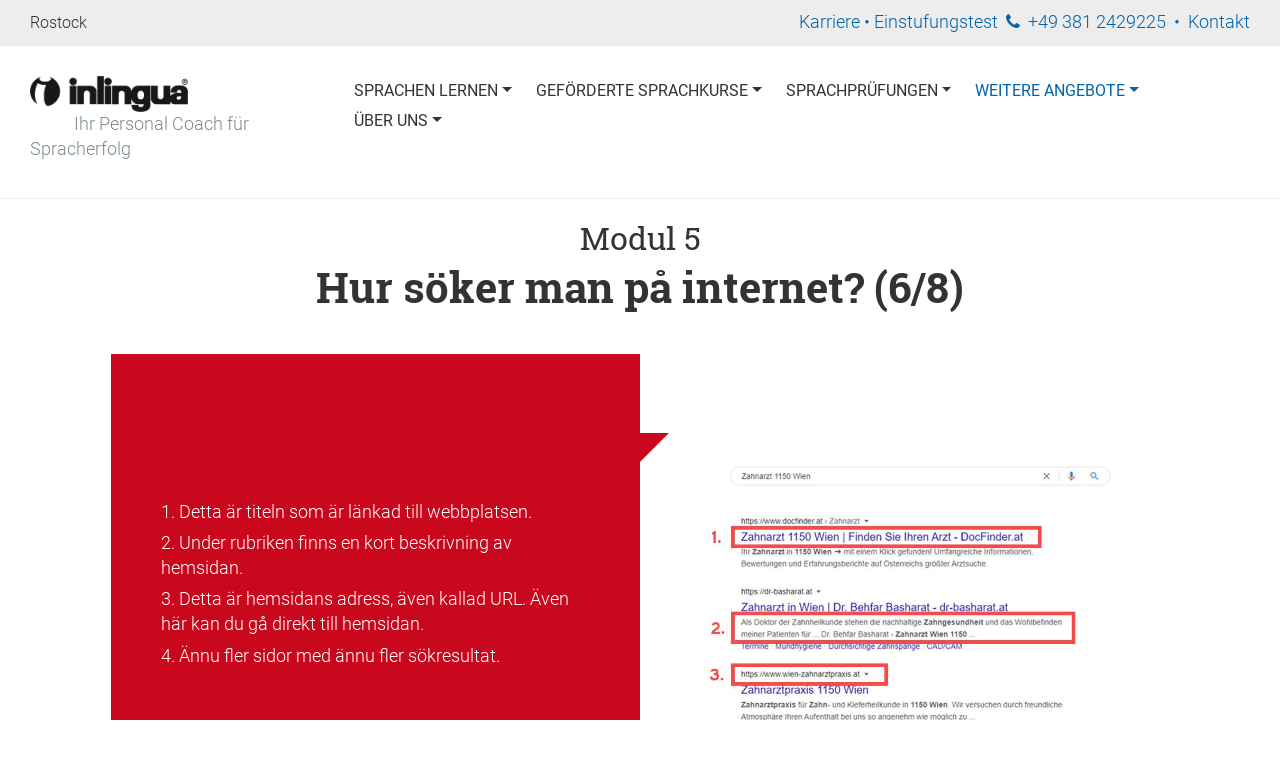

--- FILE ---
content_type: text/html; charset=UTF-8
request_url: https://www.inlingua-rostock.de/weitere-angebote/projekte/iidl/svk/modul-5-laes-och-foerstaa-soekresultatet/
body_size: 7574
content:
<!DOCTYPE html>
<!--[if IE 7 ]>    <html class="ie7" dir="ltr" xml:lang="de" lang="de" xmlns:fb="http://ogp.me/ns/fb#"> <![endif]-->
<!--[if IE 8 ]>    <html class="ie8" dir="ltr" xml:lang="de" lang="de" xmlns:fb="http://ogp.me/ns/fb#"> <![endif]-->
<!--[if IE 9 ]>    <html class="ie9" dir="ltr" xml:lang="de" lang="de" xmlns:fb="http://ogp.me/ns/fb#"> <![endif]-->
<!--[if (gt IE 9)|!(IE)]><!--> <html dir="ltr" xml:lang="de" lang="de"> <!--<![endif]-->
<head>
	<meta charset="utf-8"/>
	<title>IIDL Läs och förstå sökresultatet</title>

	<base href="https://www.inlingua-rostock.de/"/>

	<meta http-equiv="content-type" content="text/html; charset=UTF-8"/>
    
	<meta name="viewport" content="width=device-width, initial-scale=1.0">

	<!--[if lte IE 7]>
	<link href="https://d22q34vfk0m707.cloudfront.net/incms_core/5.2512.2/incms_web/base/styles/patches/iehacks.css" rel="stylesheet" type="text/css" />
	<![endif]-->

	<!--[if lt IE 9]>
	<script src="https://d22q34vfk0m707.cloudfront.net/incms_core/5.2512.2/incms_web/base/scripts/google_html5.js"></script>
	<![endif]-->

<meta name="description" content="Du får reda på vad de sökresultat som visas består av och hur detta kan hjälpa dig när du väljer en webbplats."/>
<meta name="keywords" content="Projekte, Partner, Integration, Kommunikation, Spenden, Ehrenamt"/>
<meta property="og:title" content="IIDL Läs och förstå sökresultatet"/>
<meta property="og:description" content=""/>
<meta property="og:url" content="https://www.inlingua-rostock.de/weitere-angebote/projekte/iidl/svk/modul-5-laes-och-foerstaa-soekresultatet/"/>
<meta name="generator" content="inCMS v5.2512.2"/>
<link rel="icon" type="image/png" href="https://inlingua-rostock.incms.net/incms_files/filebrowser/thumbnails/876018dcb849be18c5d783e9c42bd207v.png"><!-- Google Tag Manager -->
<script>(function(w,d,s,l,i){w[l]=w[l]||[];w[l].push({'gtm.start':new Date().getTime(),event:'gtm.js'});var f=d.getElementsByTagName(s)[0],j=d.createElement(s),dl=l!='dataLayer'?'&l='+l:'';j.async=true;j.src='https://www.googletagmanager.com/gtm.js?id='+i+dl;f.parentNode.insertBefore(j,f);})(window,document,'script','dataLayer','GTM-TCF5S8CT');</script>
<!-- End Google Tag Manager --><script src="https://cloud.ccm19.de/app.js?apiKey=5478f5a382f61dae7a2c3fbed6522b8bef2aa78538869c73&amp;domain=690b28ea1c9a14a976004eb2" referrerpolicy="origin"></script><link rel="stylesheet" type="text/css" href="https://d22q34vfk0m707.cloudfront.net/incms_core/5.2512.2/A.vendor,,_components,,_font-awesome,,_css,,_font-awesome.min.css+incms_styles,,_missing_icons.css,Mcc.kJTdPxLmI9.css.pagespeed.cf.km4h14oLw-.css"/>

<link rel="stylesheet" type="text/css" href="./incms_files/pagecache/css_ce9c528c3f47a99fa8a97ad19e8eed1c.css">

</head>
<body class="wide onecol view-normal page-365 lang-de global_banner_global_footer">
<!-- Google Tag Manager (noscript) -->
<noscript><iframe src="https://www.googletagmanager.com/ns.html?id=GTM-TCF5S8CT" height="0" width="0" style="display:none;visibility:hidden"></iframe></noscript>
<!-- End Google Tag Manager (noscript) -->

<div class="ym-wrapper">
	<div class="ym-wbox">
		<header class="header">
			<div class="header_wrap">
				<div class="global_banner_wrap"><div class="smart-box smart-main smart-border fullwidth fullwidthcontent  " style="background-color: #EDEDED;">
  <div class="smart-mask " style="background: linear-gradient(90deg,  #ffffff 0%,  #ffffff 100%);"></div>
  <div class="smart-box-container smartbox-main-inner" style="padding-top: 10px; padding-bottom: 5px; padding-left: 30px; padding-right: 30px;">
    <div class="incms-mobile-hidden">
	<div class="ym-grid equal-grid linearize-level-2">
	
		<div class="ym-g20 ym-gl">
			<div class="ym-gbox">
				<p><span style="font-size: 90%;">Rostock</span></p>
			</div>
		</div>
	
		<div class="ym-g80 ym-gr">
			<div class="ym-gbox">
				<p style="text-align: right;"><span style="color: #0064ab;"><a href="ueber-uns/jobs-bei-inlingua-rostock/">Karriere</a><span class="undefined">&nbsp;</span>&bull;&nbsp;<span style="color: #0064ab;"><a href="sprachpruefungen/online-einstufungstest/">Einstufungstest</a><span class="undefined">&nbsp;</span>&nbsp;<span class="fa fa-phone"></span> &nbsp;<a href="kontakt/">+49 381 2429225</a> &nbsp;&bull;&nbsp; <a href="kontakt/">Kontakt</a></span></span></p>
			</div>
		</div>
	
	</div>
</div><div class="incms-desktop-hidden"><p style="text-align: center;"><span style="color: #0064ab;"><a href="ueber-uns/jobs-bei-inlingua-rostock/">Karriere</a><span class="undefined">&nbsp;</span>&bull;&nbsp;<span style="color: #0064ab;"><a href="sprachpruefungen/online-einstufungstest/">Einstufungstest</a><span class="undefined">&nbsp;</span>&nbsp;<span class="fa fa-phone"></span> &nbsp;<a href="kontakt/">+49 381 2429225</a> &nbsp;&bull;&nbsp; <a href="kontakt/">Kontakt</a></span></span></p></div>
  </div>
</div><div class="smart-box smart-main smart-border fullwidth fullwidthcontent  " style="background-color: rgba(255,255,255,0); background-size: cover; background-position-y: top; border-bottom-width: 1px; border-bottom-style: solid; border-bottom-color: #ededed;">
  <div class="smart-mask " style="background: linear-gradient(90deg,  rgba(255,255,255,0.8) 0%,  rgba(255,255,255,0.8) 100%);"></div>
  <div class="smart-box-container smartbox-main-inner" style="padding-top: 30px; padding-bottom: 30px; padding-left: 30px; padding-right: 30px;">
    
	<div class="ym-grid equal-grid linearize-level-2">
	
		<div class="ym-gl" style="width: 24%; padding-right: 2%;">
			<div class="ym-gbox">
				
<div class="image no-border" style="text-align: left;">

<a href="/" target="_self" rel="">
<img class="no-border flexible" src="./incms_files/filebrowser/cache/inlingua-logo_2c08d653e1ee60d55cd0da551026ea56.png" alt="inlingua-logo.png" id="183" style="width: 158px !important;"/>

</a>

</div>
<p><span>&nbsp; &nbsp; &nbsp; &nbsp; &nbsp;&nbsp;<strong> </strong><span style="color: #7e8c8d;">Ihr Personal Coach f&uuml;r Spracherfolg</span></span></p>
			</div>
		</div>
	
		<div class="ym-gr" style="width: 74%; margin: 0;">
			<div class="ym-gbox">
				<div class="smart-burgermenu"><nav id="nav" class="menumod">
			<div class="ym-hlist linearize-level-1">
				<div id="nav-trigger">
					<span>Menü&nbsp;<div class="border-menu"></div></span>
				</div>
				<ul id="topmenu"><li class="menu-sprachen-lernen first hassub"><a class="menu-sprachen-lernen first hassub" href="sprachen-lernen/" target="_self">Sprachen Lernen</a><ul class="dropdown"><li class="menu-kurstermine first hassub"><a class="menu-kurstermine first hassub" href="sprachen-lernen/kurstermin-anfrage-hro/" target="_self">Kurstermine</a></li><li class="menu-deutsch-lernen-rostock"><a class="menu-deutsch-lernen-rostock" href="sprachen-lernen/deutsch-lernen-rostock/" target="_self">Deutsch Lernen Rostock</a></li><li class="menu-englisch-lernen-rostock"><a class="menu-englisch-lernen-rostock" href="sprachen-lernen/englisch-lernen-rostock/" target="_self">Englisch Lernen Rostock</a></li><li class="menu-andere-sprachen"><a class="menu-andere-sprachen" href="sprachen-lernen/andere-sprachen/" target="_self">Andere Sprachen</a></li><li class="menu-sprachkurse-fuer-unternehmen"><a class="menu-sprachkurse-fuer-unternehmen" href="sprachen-lernen/firmentraining/" target="_self">Sprachkurse für Unternehmen</a></li><li class="menu-online-sprachen-lernen hassub"><a class="menu-online-sprachen-lernen hassub" href="sprachen-lernen/online-sprachen-lernen/" target="_self">Online Sprachen lernen</a></li><li class="menu-sprachlevel last hassub"><a class="menu-sprachlevel last hassub" href="sprachen-lernen/sprachlevel/" target="_self">Sprachlevel</a></li></ul></li><li class="menu-gefoerderte-sprachkurse hassub"><a class="menu-gefoerderte-sprachkurse hassub" href="gefoerderte-sprachkurse/" target="_self">Geförderte Sprachkurse</a><ul class="dropdown"><li class="menu-integrationskurs-in-rostock first hassub"><a class="menu-integrationskurs-in-rostock first hassub" href="gefoerderte-sprachkurse/integrationskurs-rostock/" target="_self">Integrationskurs in Rostock</a></li><li class="menu-online-integrationskurs"><a class="menu-online-integrationskurs" href="https://www.inlingua-rostock.de/digitales-lernen/online-integrationskurse/" target="_self">Online-Integrationskurs</a></li><li class="menu-vom-integrationskurs-zum-job"><a class="menu-vom-integrationskurs-zum-job" href="gefoerderte-sprachkurse/vom-integrationskurs-zum-job/" target="_self">Vom Integrationskurs zum Job</a></li><li class="menu-deutsch-fuer-den-beruf-a2-bis-c1"><a class="menu-deutsch-fuer-den-beruf-a2-bis-c1" href="gefoerderte-sprachkurse/deutsch-fuer-den-beruf-a2-bis-c1/" target="_self">Deutsch für den Beruf A2 bis C1</a></li><li class="menu-berufssprachkurse-rostock hassub"><a class="menu-berufssprachkurse-rostock hassub" href="gefoerderte-sprachkurse/bsk-berufssprachkurse-rostock/" target="_self">Berufssprachkurse Rostock</a></li><li class="menu-anerkennung-pflegeberufe"><a class="menu-anerkennung-pflegeberufe" href="gefoerderte-sprachkurse/anerkennung-pflege-berufe/" target="_self">Anerkennung Pflegeberufe</a></li><li class="menu-deutsch-b2-gesundheitsfachberufe"><a class="menu-deutsch-b2-gesundheitsfachberufe" href="gefoerderte-sprachkurse/b2-deutsch-medizin-pflege/" target="_self">Deutsch B2 Gesundheits&shy;fachberufe</a></li><li class="menu-job-turbo"><a class="menu-job-turbo" href="gefoerderte-sprachkurse/job-turbo/" target="_self">Job-Turbo</a></li><li class="menu-foerderungen-fuer-privatpersonen"><a class="menu-foerderungen-fuer-privatpersonen" href="gefoerderte-sprachkurse/foerderungen-fuer-privatpersonen/" target="_self">Förderungen für Privatpersonen</a></li><li class="menu-foerderprogramme-fuer-firmen hassub"><a class="menu-foerderprogramme-fuer-firmen hassub" href="gefoerderte-sprachkurse/foerderprogramme-fuer-firmen/" target="_self">Förderprogramme für Firmen</a><ul class="dropdown_sub"><li class="menu-ueber-qualifizierungschancengesetz first last"><a class="menu-ueber-qualifizierungschancengesetz first last" href="gefoerderte-sprachkurse/foerderprogramme-fuer-firmen/ueber-qualifizierungschancengesetz/" target="_self">über Qualifizierungschancengesetz</a></li></ul></li><li class="menu-bildungs-sowie-aktivierungs-und-vermittlungsgutschein last"><a class="menu-bildungs-sowie-aktivierungs-und-vermittlungsgutschein last" href="gefoerderte-sprachkurse/bildungs-sowie-aktivierungs-und-vermittlungsgutschein/" target="_self">Bildungs- sowie Aktivierungs- und Vermittlungsgutschein</a></li></ul></li><li class="menu-sprachpruefungen hassub"><a class="menu-sprachpruefungen hassub" href="sprachpruefungen/" target="_self">Sprachprüfungen</a><ul class="dropdown"><li class="menu-online-einstufungstest first hassub"><a class="menu-online-einstufungstest first hassub" href="sprachpruefungen/online-einstufungstest/" target="_self">Online-Einstufungstest</a></li><li class="menu-telc-deutsch-sprachpruefung hassub"><a class="menu-telc-deutsch-sprachpruefung hassub" href="sprachpruefungen/telc-rostock/" target="_self">telc-Deutsch-Sprachprüfung</a></li><li class="menu-einbuergerungstest-rostock-und-mv hassub"><a class="menu-einbuergerungstest-rostock-und-mv hassub" href="sprachpruefungen/einbuergerungstest-rostock-und-mv/" target="_self">Einbürgerungstest Rostock und MV</a></li><li class="menu-lid-leben-in-deutschland-test hassub"><a class="menu-lid-leben-in-deutschland-test hassub" href="sprachpruefungen/lid-leben-in-deutschland-test/" target="_self">LiD Leben in Deutschland-Test</a></li><li class="menu-gast-dtz-pruefungen hassub"><a class="menu-gast-dtz-pruefungen hassub" href="sprachpruefungen/gast-dtz-rostock/" target="_self">g.a.s.t. DTZ-Prüfungen</a></li><li class="menu-toefl-test hassub"><a class="menu-toefl-test hassub" href="sprachpruefungen/toefl-test-rostock/" target="_self">TOEFL-Test</a></li><li class="menu-toeic-test hassub"><a class="menu-toeic-test hassub" href="sprachpruefungen/toeic-test/" target="_self">TOEIC-Test</a></li><li class="menu-pruefungsvorbereitung hassub"><a class="menu-pruefungsvorbereitung hassub" href="sprachpruefungen/deutsch-pruefungsvorbereitung/" target="_self">Prüfungsvorbereitung</a></li><li class="menu-inlingua-sprachenzertifikat last"><a class="menu-inlingua-sprachenzertifikat last" href="sprachpruefungen/inlingua-sprachenzertifikat/" target="_self">inlingua Sprachenzertifikat</a></li></ul></li><li class="menu-weitere-angebote active hassub"><a class="menu-weitere-angebote active hassub" href="weitere-angebote/" target="_self">Weitere Angebote</a><ul class="dropdown"><li class="menu-interkulturelles-sprachcafe-rostock first"><a class="menu-interkulturelles-sprachcafe-rostock first" href="weitere-angebote/sprachcafe-rostock/" target="_self">Interkulturelles Sprachcafe Rostock</a></li><li class="menu-job-turbo hassub"><a class="menu-job-turbo hassub" href="weitere-angebote/job-turbo/" target="_self">Job-Turbo</a></li><li class="menu-jobmesse-rostock-2026"><a class="menu-jobmesse-rostock-2026" href="weitere-angebote/jobmesse-rostock/" target="_self">Jobmesse Rostock 2026</a></li><li class="menu-jobmesse-guestrow-2026"><a class="menu-jobmesse-guestrow-2026" href="weitere-angebote/jobmesse-guestrow/" target="_self">Jobmesse Güstrow 2026</a></li><li class="menu-ikz-guestrow"><a class="menu-ikz-guestrow" href="https://www.inlingua-rostock.de/weitere-angebote/projekte/ikz-guestrow/" target="_self">IKZ Güstrow</a></li><li class="menu-projekte active hassub"><a class="menu-projekte active hassub" href="weitere-angebote/projekte/" target="_self">Projekte</a></li><li class="menu-uebersetzungen-dolmetschen"><a class="menu-uebersetzungen-dolmetschen" href="weitere-angebote/uebersetzungen-dolmetschen/" target="_self">Übersetzungen & Dolmetschen</a></li><li class="menu-weiterbildung-orientierungskurs last"><a class="menu-weiterbildung-orientierungskurs last" href="weitere-angebote/weiterbildung-orientierungskurs-lehrkraefte/" target="_self">Weiterbildung Orientierungskurs</a></li></ul></li><li class="menu-ueber-uns last hassub"><a class="menu-ueber-uns last hassub" href="ueber-uns/" target="_self">Über uns</a><ul class="dropdown"><li class="menu-inlingua-rostock first hassub"><a class="menu-inlingua-rostock first hassub" href="ueber-uns/inlingua-rostock/" target="_self">Inlingua Rostock</a></li><li class="menu-standort-guestrow"><a class="menu-standort-guestrow" href="ueber-uns/standort-guestrow/" target="_self">Standort Güstrow</a></li><li class="menu-sozialpaedagogische-betreuung hassub"><a class="menu-sozialpaedagogische-betreuung hassub" href="ueber-uns/sozialpaedagogische-betreuung/" target="_self">Sozialpädagogische Betreuung</a></li><li class="menu-inlingua-methode hassub"><a class="menu-inlingua-methode hassub" href="ueber-uns/inlingua-methode/" target="_self">inlingua Methode</a></li><li class="menu-news"><a class="menu-news" href="ueber-uns/neues-von-inlingua-rostock/" target="_self">News</a></li><li class="menu-stellenangebote hassub"><a class="menu-stellenangebote hassub" href="ueber-uns/jobs-bei-inlingua-rostock/" target="_self">Stellenangebote</a></li><li class="menu-kurstraeger-gemeinschaft-rostock last"><a class="menu-kurstraeger-gemeinschaft-rostock last" href="ueber-uns/kurstraeger-gemeinschaft-ktg-rostock/" target="_self">Kursträger-Gemeinschaft Rostock</a></li></ul></li></ul>
				<div id="menulangtop"></div>
			</div>
		</nav></div>
<style>.smart-burgermenu #nav-trigger{top:-32px}</style>
			</div>
		</div>
	
	</div>

  </div>
</div></div>
				<div class="specific_banner_wrap"></div>
			</div>
		</header>
		<div style="clear:both"></div>
		<div id="main">
			<div class="ym-column linearize-level-1">
				<div class="ym-col1">
					<div class="ym-cbox">
						<div class="smart-box smart-main smart-border    " style="background-color: #FFFFFF;">
  <div class="smart-mask " style="background: linear-gradient(90deg,  #ffffff 0%,  #ffffff 100%);"></div>
  <div class="smart-box-container smartbox-main-inner" style="padding-top: 0px; padding-bottom: 0px; padding-left: 0px; padding-right: 0px;">
    <div id="c84401" class="frame frame-default default frame-type-textmedia frame-layout-0">
<div class="ce-textpic ce-center ce-above">
<div class="ce-bodytext">
<h2 class="text-center" style="margin: 20px 0px 5px 0px;">Modul 5</h2>
<h1 class="text-center" style="margin: 0px 0px 25px 0px;"><strong>Hur s&ouml;ker man p&aring; internet? (6/8)</strong></h1>
</div>
</div>
</div>
	
	<br/>	
	

	<div class="ym-grid equal-grid linearize-level-2">
	
		<div class="ym-gl" style="width: 50%; padding-right: 0%;">
			<div class="ym-gbox">
				<div class="smart-box smart-main smart-border">
  <div class="smart-box-container smartbox-main-inner il-grd" style="float: right;">
    <div class="smart-box smart-main smart-border il-txtbx il-red-dark il-txtbx-l il-txtbx-50 ">
  <div class="smart-box-container smartbox-main-inner">
    <p style="text-align: left;">1. Detta &auml;r titeln som &auml;r l&auml;nkad till webbplatsen.</p>
<p style="text-align: left;">2. Under rubriken finns en kort beskrivning av hemsidan.</p>
<p style="text-align: left;">3. Detta &auml;r hemsidans adress, &auml;ven kallad URL. &Auml;ven h&auml;r kan du g&aring; direkt till hemsidan.</p>
<p style="text-align: left;">4. &Auml;nnu fler sidor med &auml;nnu fler s&ouml;kresultat.</p>
<p>&nbsp;</p>
<p>&nbsp;</p>
  </div>
</div>
  </div>
</div>
			</div>
		</div>
	
		<div class="ym-gr" style="width: 50%; margin: 0;">
			<div class="ym-gbox">
				<div class="smart-box smart-main smart-border">
  <div class="smart-box-container smartbox-main-inner il-grd" style="float: left;">
    <div class="smart-box smart-main smart-border il-pctrbx il-pctrbx-50" style="margin:auto 0 auto auto;background-image:url(/incms_files/filebrowser/csm_iidl_c4_06ger_a7480e0ca4_4.jpg)">
  <div class="smart-box-container smartbox-main-inner" title="">
    
  </div>
</div>
  </div>
</div>
			</div>
		</div>
	
	</div>

	
	<br/><br/>	
	
<div class="row  frame-layout-0 frame-space-before- frame-space-after- " data-row="86665">
<div class="col-md-12   " data-key="columns.0" data-column="86665">
<div id="c86664" class="frame frame-default default frame-type-textmedia frame-layout-0">
<div class="ce-textpic ce-center ce-above">
<div class="ce-bodytext">
<h3>Vilken webbplats &auml;r den r&auml;tta f&ouml;r min s&ouml;kning?</h3>
<p><strong>L&auml;s f&ouml;rst titeln och beskrivningen:<span>&nbsp;</span></strong>Genom att l&auml;sa titeln och beskrivningen kan du redan mycket v&auml;l ta reda p&aring; vilken sida som kan vara till hj&auml;lp f&ouml;r dig.</p>
<p><strong>Klicka inte p&aring; det f&ouml;rsta resultatet:</strong><span>&nbsp;</span>Ibland &auml;r de f&ouml;rsta resultaten av en s&ouml;kmotor "annonser", vilket betyder att &auml;garen av webbplatsen har betalat f&ouml;r att visas f&ouml;rst i resultatlistan.</p>
<p>Ta en titt p&aring; de andra resultatsidorna.</p>
</div>
</div>
</div>
</div>
</div>
	
	<br/><br/>	
	

	<div class="ym-grid equal-grid linearize-level-2">
	
		<div class="ym-gr" style="width: 100%; margin: 0;">
			<div class="ym-gbox">
				<style>a:hover{background:none!important}.container{display:flex;justify-content:center;align-items:center}.button-wrapper{display:flex;justify-content:center;align-items:center;height:50px}.custom-button{background-color:#c9071d;border:none;margin:10px;padding:0;color:#fff;text-align:center;font-size:20px;font-weight:800;width:50px;height:50px;line-height:50px;box-sizing:border-box;transition:background-color .3s ease}.custom-button:hover{background-color:#de6a77}.custom-button-1{background-color:#bbb;border:none;margin:10px;padding:0;color:#fff;text-align:center;font-size:20px;font-weight:800;width:50px;height:50px;line-height:50px;box-sizing:border-box;transition:background-color .3s ease}.custom-button-1:hover{background-color:#dbdbdb}</style>
<div class="container">
  
  <div class="button-wrapper">
    <a href="https://www.inlingua-rostock.de/weitere-angebote/projekte/iidl/svk/modul-5-soekresultatet/"><button class="custom-button">◁</button></a>
  </div>

  <div class="button-wrapper">
    <a href="https://www.inlingua-rostock.de/weitere-angebote/projekte/iidl/svk/"><button class="custom-button-1">↺</button></a>
  </div>

  <div class="button-wrapper">
    <a href="https://www.inlingua-rostock.de/weitere-angebote/projekte/iidl/svk/modul-5-sammanfattning/"><button class="custom-button">▷</button></a>
  </div>
  
</div>
			</div>
		</div>
	
	</div>

  </div>
</div>
	
	<br/><br/><br/>	
	

					</div>
				</div>
			</div>
		</div>
		<footer class="footer">
			<div class="footer_wrap">
				<div class="footer_content"><div class="smart-box smart-main smart-border    " style="background-color: transparent; background-image: none; background-size: auto; background-repeat: no-repeat; background-position-x: center; background-position-y: center; background-attachment: scroll; border-radius: 0px; border-top-width: 0px; border-top-style: none; border-top-color: transparent; border-right-width: 0px; border-right-style: none; border-right-color: transparent; border-bottom-width: 0px; border-bottom-style: none; border-bottom-color: transparent; border-left-width: 0px; border-left-style: none; border-left-color: transparent;">
  <div class="smart-mask " style="background: linear-gradient(90deg,  #ffffff 0%,  #ffffff 100%);"></div>
  <div class="smart-box-container smartbox-main-inner" style="padding-top: 0px; padding-bottom: 0px; padding-left: 0px; padding-right: 0px;">
    
	<div class="ym-grid equal-grid linearize-level-2">
	
		<div class="ym-g33 ym-gl">
			<div class="ym-gbox">
				<h3 style="text-align: center;"><span style="color: #ffffff;">inlingua Rostock</span></h3>
<p style="text-align: center;">&nbsp;</p>
<p style="text-align: center;"><span style="color: #ecf0f1;">S&amp;N Sprachakademie GmbH</span></p>
<p style="text-align: center;"><span style="color: #ecf0f1;">Herweghstra&szlig;e 1</span></p>
<p style="text-align: center;"><span style="color: #ecf0f1;">18055 Rostock</span></p>
<p style="text-align: center;">&nbsp;</p>
<p style="text-align: center;"><span style="color: #ecf0f1;">Telefon: 0381 24 29 225</span></p>
<p style="text-align: center;"><span style="color: #ecf0f1;">E-Mail: 5YyLg4qljIuJjIuCkITIl4qWkYqGjsuBgA@nospam</span></p>
			</div>
		</div>
	
		<div class="ym-g33 ym-gl">
			<div class="ym-gbox">
				<h3 style="text-align: center;"><span style="color: #ffffff;">inlingua Netzwerk</span></h3>
<p style="text-align: center;">&nbsp;</p>
<p style="text-align: center;"><a href="https://www.inlingua.de/inlingua-deutschland/" target="_blank" rel="noopener"><span style="color: #ecf0f1;">inlingua National A-Z</span></a></p>
<p style="text-align: center;"><span style="color: #ecf0f1;"><a href="https://www.inlingua.de/inlingua-netzwerk/inlingua-international/" target="_blank" rel="noopener">inlingua International</a></span></p>
			</div>
		</div>
	
		<div class="ym-g33 ym-gr">
			<div class="ym-gbox">
				
	
	<a name="oeffnungszeiten"></a>
	
	
<h3 style="text-align: center;"><span style="color: #ecf0f1;">&Ouml;ffnungszeiten<br/></span></h3>
<p style="text-align: center;">&nbsp;</p>
<p style="text-align: center;"><span style="color: #ecf0f1;">Standort Rostock, Herweghstr. 1</span></p>
<p style="text-align: center;">Mo: 8-12 Uhr<br/>Di: 8-12 Uhr &amp; 13-17 Uhr<br/>Mi: 8-12 Uhr<br/>Do: 8-12 Uhr &amp; 13-17 Uhr<br/>Fr: 8-12 Uhr</p>
<p style="text-align: center;"><span style="color: #ecf0f1;">Standort G&uuml;strow, Speicherstra&szlig;e 4</span></p>
<p style="text-align: center;">Mo: 8.30-12 Uhr<br/>Die: 8.30-12 Uhr &amp; 13.30-15 Uhr<br/>Mi: geschlossen<br/>Do: 8.30-12 Uhr &amp; 13.30-15 Uhr<br/>Fr: 8.30-12 Uhr</p>
			</div>
		</div>
	
	</div>

	
	<br/>	
	
<p style="text-align: center;">Follow us on&nbsp;</p>
<p style="text-align: center;"><span class="fa fa-facebook-square">&nbsp;</span><a href="https://www.facebook.com/inlingua.rostock" target="_blank" rel="noopener"><span>&nbsp;</span>Facebook</a> <span class="fa fa-instagram">&nbsp;</span><a href="https://www.instagram.com/inlingua_rostock/?hl=de">Instagram</a></p>
	
	<br/>	
	
<p style="text-align: center;">&copy; 2026 <a href="/">inlingua Rostock</a> | <a href="impressum/">Impressum</a> | <a href="datenschutz/">Datenschutz</a> | <a href="agb/">AGB</a><span>&nbsp;| </span>Made with&nbsp;<span class="fa fa-heart"></span> by <a href="https://www.sunwebsite.de" target="_blank" rel="noopener">sunWeb</a> and recommended by <a href="https://www.sunlocal.de" target="_blank" rel="noopener">sunLocal</a></p>
  </div>
</div></div>
				<div class="footer_specific_content"></div>
				
				<div id="menulangbottom"></div>
			</div>
			<div class="clear"></div>
		</footer>
	</div>
</div>
<div class="footerbottom ym-wrapper">
	<div class="footerbottom_content"></div>
	<div class="footerbottom_specific_content"></div>
</div>

<div class="background-image"><img src="[data-uri]" alt="empty" border="0"/></div>

<script type="text/javascript" src="./incms_files/pagecache/js_5cb984ac749f2e4ec39b4f3718b9b961.js"></script>
<script type="text/javascript">//<![CDATA[
if(!window.Ext)Ext={};Ext.inCMS={"lang":"de","dataUrl":"\/index.php?redirect=ajax.php","dataUrlNoCache":"\/__cdnbypass\/?redirect=ajax.php","php_self":"\/index.php","webpath_site":"https:\/\/d22q34vfk0m707.cloudfront.net\/incms_core\/5.2512.2\/","webpath_nocdn_site":"\/incms_core\/5.2512.2\/","webpath_scripts":"https:\/\/d22q34vfk0m707.cloudfront.net\/incms_core\/5.2512.2\/incms_scripts\/","webpath_resources":"https:\/\/d22q34vfk0m707.cloudfront.net\/incms_core\/5.2512.2\/incms_styles\/resources\/","status":{"custtitle":"inlingua Rostock","version":"5.2512.2"},"chooser":{"dataUrl":"\/index.php?redirect=ajax.php&classname=ext_ux_chooser&classpath=incms_scripts\/ext.ux.chooser\/class.ext.ux.chooser.php"},"links":{"dataUrl":"\/index.php?redirect=ajax.php&classname=ext_ux_links&classpath=incms_scripts\/ext.ux.links\/class.ext.ux.links.php"},"layout":{"dataUrl":"\/index.php?redirect=ajax.php&classname=layout&classpath=incms_scripts\/layout\/class.layout.php"},"labels":[],"authenticated":false,"userdata":null,"cfRequest":true,"website":{"timezone":"Europe\/Sofia","dateformat":"d\/m\/Y"},"incmsclient":{"dataUrl":"\/index.php?redirect=ajax.php&classname=incmsclient&classpath=incms_scripts\/incmsclient\/class.incmsclient.php","dataUrlNoCache":"\/__cdnbypass\/\/index.php?redirect=ajax.php&classname=incmsclient&classpath=incms_scripts\/incmsclient\/class.incmsclient.php"},"tkn":false,"wrapper":{"10385":{"niche":true,"dataUrl":"\/?redirect=ajax.php&classpath=incms_modules\/wrapper\/wrapper.php&classname=wrapper&classuid=10385","dataUrlNoCache":"\/__cdnbypass\/?redirect=ajax.php&classpath=incms_modules\/wrapper\/wrapper.php&classname=wrapper&classuid=10385"},"10389":{"niche":true,"dataUrl":"\/?redirect=ajax.php&classpath=incms_modules\/wrapper\/wrapper.php&classname=wrapper&classuid=10389","dataUrlNoCache":"\/__cdnbypass\/?redirect=ajax.php&classpath=incms_modules\/wrapper\/wrapper.php&classname=wrapper&classuid=10389"},"10398":{"niche":true,"dataUrl":"\/?redirect=ajax.php&classpath=incms_modules\/wrapper\/wrapper.php&classname=wrapper&classuid=10398","dataUrlNoCache":"\/__cdnbypass\/?redirect=ajax.php&classpath=incms_modules\/wrapper\/wrapper.php&classname=wrapper&classuid=10398"},"10390":{"niche":true,"dataUrl":"\/?redirect=ajax.php&classpath=incms_modules\/wrapper\/wrapper.php&classname=wrapper&classuid=10390","dataUrlNoCache":"\/__cdnbypass\/?redirect=ajax.php&classpath=incms_modules\/wrapper\/wrapper.php&classname=wrapper&classuid=10390"},"10397":{"niche":true,"dataUrl":"\/?redirect=ajax.php&classpath=incms_modules\/wrapper\/wrapper.php&classname=wrapper&classuid=10397","dataUrlNoCache":"\/__cdnbypass\/?redirect=ajax.php&classpath=incms_modules\/wrapper\/wrapper.php&classname=wrapper&classuid=10397"},"5311":{"niche":true,"dataUrl":"\/?redirect=ajax.php&classpath=incms_modules\/wrapper\/wrapper.php&classname=wrapper&classuid=5311","dataUrlNoCache":"\/__cdnbypass\/?redirect=ajax.php&classpath=incms_modules\/wrapper\/wrapper.php&classname=wrapper&classuid=5311"},"5316":{"niche":true,"dataUrl":"\/?redirect=ajax.php&classpath=incms_modules\/wrapper\/wrapper.php&classname=wrapper&classuid=5316","dataUrlNoCache":"\/__cdnbypass\/?redirect=ajax.php&classpath=incms_modules\/wrapper\/wrapper.php&classname=wrapper&classuid=5316"},"18696":{"niche":true,"dataUrl":"\/?redirect=ajax.php&classpath=incms_modules\/wrapper\/wrapper.php&classname=wrapper&classuid=18696","dataUrlNoCache":"\/__cdnbypass\/?redirect=ajax.php&classpath=incms_modules\/wrapper\/wrapper.php&classname=wrapper&classuid=18696"}},"text":{"10386":{"niche":true,"dataUrl":"\/?redirect=ajax.php&classpath=incms_modules\/text\/text.php&classname=text&classuid=10386","dataUrlNoCache":"\/__cdnbypass\/?redirect=ajax.php&classpath=incms_modules\/text\/text.php&classname=text&classuid=10386"},"10399":{"niche":true,"dataUrl":"\/?redirect=ajax.php&classpath=incms_modules\/text\/text.php&classname=text&classuid=10399","dataUrlNoCache":"\/__cdnbypass\/?redirect=ajax.php&classpath=incms_modules\/text\/text.php&classname=text&classuid=10399"},"10391":{"niche":true,"dataUrl":"\/?redirect=ajax.php&classpath=incms_modules\/text\/text.php&classname=text&classuid=10391","dataUrlNoCache":"\/__cdnbypass\/?redirect=ajax.php&classpath=incms_modules\/text\/text.php&classname=text&classuid=10391"},"5313":{"niche":true,"dataUrl":"\/?redirect=ajax.php&classpath=incms_modules\/text\/text.php&classname=text&classuid=5313","dataUrlNoCache":"\/__cdnbypass\/?redirect=ajax.php&classpath=incms_modules\/text\/text.php&classname=text&classuid=5313"},"5314":{"niche":true,"dataUrl":"\/?redirect=ajax.php&classpath=incms_modules\/text\/text.php&classname=text&classuid=5314","dataUrlNoCache":"\/__cdnbypass\/?redirect=ajax.php&classpath=incms_modules\/text\/text.php&classname=text&classuid=5314"},"5315":{"niche":true,"dataUrl":"\/?redirect=ajax.php&classpath=incms_modules\/text\/text.php&classname=text&classuid=5315","dataUrlNoCache":"\/__cdnbypass\/?redirect=ajax.php&classpath=incms_modules\/text\/text.php&classname=text&classuid=5315"},"5319":{"niche":true,"dataUrl":"\/?redirect=ajax.php&classpath=incms_modules\/text\/text.php&classname=text&classuid=5319","dataUrlNoCache":"\/__cdnbypass\/?redirect=ajax.php&classpath=incms_modules\/text\/text.php&classname=text&classuid=5319"},"4299":{"niche":true,"dataUrl":"\/?redirect=ajax.php&classpath=incms_modules\/text\/text.php&classname=text&classuid=4299","dataUrlNoCache":"\/__cdnbypass\/?redirect=ajax.php&classpath=incms_modules\/text\/text.php&classname=text&classuid=4299"},"4300":{"niche":true,"dataUrl":"\/?redirect=ajax.php&classpath=incms_modules\/text\/text.php&classname=text&classuid=4300","dataUrlNoCache":"\/__cdnbypass\/?redirect=ajax.php&classpath=incms_modules\/text\/text.php&classname=text&classuid=4300"},"4304":{"niche":true,"dataUrl":"\/?redirect=ajax.php&classpath=incms_modules\/text\/text.php&classname=text&classuid=4304","dataUrlNoCache":"\/__cdnbypass\/?redirect=ajax.php&classpath=incms_modules\/text\/text.php&classname=text&classuid=4304"},"4305":{"niche":true,"dataUrl":"\/?redirect=ajax.php&classpath=incms_modules\/text\/text.php&classname=text&classuid=4305","dataUrlNoCache":"\/__cdnbypass\/?redirect=ajax.php&classpath=incms_modules\/text\/text.php&classname=text&classuid=4305"},"406":{"niche":true,"dataUrl":"\/?redirect=ajax.php&classpath=incms_modules\/text\/text.php&classname=text&classuid=406","dataUrlNoCache":"\/__cdnbypass\/?redirect=ajax.php&classpath=incms_modules\/text\/text.php&classname=text&classuid=406"}},"br":{"10387":{"niche":true,"dataUrl":"\/?redirect=ajax.php&classpath=incms_modules\/br\/br.php&classname=br&classuid=10387","dataUrlNoCache":"\/__cdnbypass\/?redirect=ajax.php&classpath=incms_modules\/br\/br.php&classname=br&classuid=10387"},"10395":{"niche":true,"dataUrl":"\/?redirect=ajax.php&classpath=incms_modules\/br\/br.php&classname=br&classuid=10395","dataUrlNoCache":"\/__cdnbypass\/?redirect=ajax.php&classpath=incms_modules\/br\/br.php&classname=br&classuid=10395"},"10396":{"niche":true,"dataUrl":"\/?redirect=ajax.php&classpath=incms_modules\/br\/br.php&classname=br&classuid=10396","dataUrlNoCache":"\/__cdnbypass\/?redirect=ajax.php&classpath=incms_modules\/br\/br.php&classname=br&classuid=10396"},"10393":{"niche":true,"dataUrl":"\/?redirect=ajax.php&classpath=incms_modules\/br\/br.php&classname=br&classuid=10393","dataUrlNoCache":"\/__cdnbypass\/?redirect=ajax.php&classpath=incms_modules\/br\/br.php&classname=br&classuid=10393"},"4301":{"niche":true,"dataUrl":"\/?redirect=ajax.php&classpath=incms_modules\/br\/br.php&classname=br&classuid=4301","dataUrlNoCache":"\/__cdnbypass\/?redirect=ajax.php&classpath=incms_modules\/br\/br.php&classname=br&classuid=4301"},"4306":{"niche":true,"dataUrl":"\/?redirect=ajax.php&classpath=incms_modules\/br\/br.php&classname=br&classuid=4306","dataUrlNoCache":"\/__cdnbypass\/?redirect=ajax.php&classpath=incms_modules\/br\/br.php&classname=br&classuid=4306"}},"raster":{"10388":{"niche":true,"dataUrl":"\/?redirect=ajax.php&classpath=incms_modules\/raster\/raster.php&classname=raster&classuid=10388","dataUrlNoCache":"\/__cdnbypass\/?redirect=ajax.php&classpath=incms_modules\/raster\/raster.php&classname=raster&classuid=10388"},"10392":{"niche":true,"dataUrl":"\/?redirect=ajax.php&classpath=incms_modules\/raster\/raster.php&classname=raster&classuid=10392","dataUrlNoCache":"\/__cdnbypass\/?redirect=ajax.php&classpath=incms_modules\/raster\/raster.php&classname=raster&classuid=10392"},"5312":{"niche":true,"dataUrl":"\/?redirect=ajax.php&classpath=incms_modules\/raster\/raster.php&classname=raster&classuid=5312","dataUrlNoCache":"\/__cdnbypass\/?redirect=ajax.php&classpath=incms_modules\/raster\/raster.php&classname=raster&classuid=5312"},"5317":{"niche":true,"dataUrl":"\/?redirect=ajax.php&classpath=incms_modules\/raster\/raster.php&classname=raster&classuid=5317","dataUrlNoCache":"\/__cdnbypass\/?redirect=ajax.php&classpath=incms_modules\/raster\/raster.php&classname=raster&classuid=5317"},"4298":{"niche":true,"dataUrl":"\/?redirect=ajax.php&classpath=incms_modules\/raster\/raster.php&classname=raster&classuid=4298","dataUrlNoCache":"\/__cdnbypass\/?redirect=ajax.php&classpath=incms_modules\/raster\/raster.php&classname=raster&classuid=4298"}},"sourcecode":{"10394":{"niche":true,"dataUrl":"\/?redirect=ajax.php&classpath=incms_modules\/sourcecode\/sourcecode.php&classname=sourcecode&classuid=10394","dataUrlNoCache":"\/__cdnbypass\/?redirect=ajax.php&classpath=incms_modules\/sourcecode\/sourcecode.php&classname=sourcecode&classuid=10394"}},"image":{"5318":{"niche":true,"dataUrl":"\/?redirect=ajax.php&classpath=incms_modules\/image\/image.php&classname=image&classuid=5318","dataUrlNoCache":"\/__cdnbypass\/?redirect=ajax.php&classpath=incms_modules\/image\/image.php&classname=image&classuid=5318"}},"menumod":{"5320":{"niche":true,"dataUrl":"\/?redirect=ajax.php&classpath=incms_modules\/menumod\/menumod.php&classname=menumod&classuid=5320","dataUrlNoCache":"\/__cdnbypass\/?redirect=ajax.php&classpath=incms_modules\/menumod\/menumod.php&classname=menumod&classuid=5320"}},"anchor":{"18710":{"niche":true,"dataUrl":"\/?redirect=ajax.php&classpath=incms_modules\/anchor\/anchor.php&classname=anchor&classuid=18710","dataUrlNoCache":"\/__cdnbypass\/?redirect=ajax.php&classpath=incms_modules\/anchor\/anchor.php&classname=anchor&classuid=18710"}},"search":{"labels":{"searchbtn":"Suchen","defblocktitle":"Seiteninhalt","searchinput":"Suchbegriff","description":"Suchbegriff + Enter","searchresults":"Ergebnisse","noresults":"Es wurden keine Ergebnisse gefunden"}},"editorsettings":{"css":{"wrappers":".\/incms_files\/pagecache\/niche_wrappers_4cf60ac1b34cb515395c3bc287686fde.css","custom":".\/incms_files\/pagecache\/niche_custom_4cf60ac1b34cb515395c3bc287686fde.css"}},"nichesettings":{"mobilemenu":{"active":true},"stickymenu":{"active":false},"stickyheader":{"active":false},"scrollanchormenu":{"active":true},"mobilebreakpoint":"768"},"lid":"1","uid":365,"edit":false};
//]]></script>
<!-- Matomo -->
<script type="text/javascript">var _paq=window._paq||[];_paq.push(['trackPageView']);_paq.push(['enableLinkTracking']);(function(){var u="//piwik.incms.net/";_paq.push(['setTrackerUrl',u+'piwik.php']);_paq.push(['setSiteId','31068']);var d=document,g=d.createElement('script'),s=d.getElementsByTagName('script')[0];g.type='text/javascript';g.async=true;g.defer=true;g.src=u+'piwik.js';s.parentNode.insertBefore(g,s);})();</script>
<!-- End Matomo Code -->

</body>
</html>
